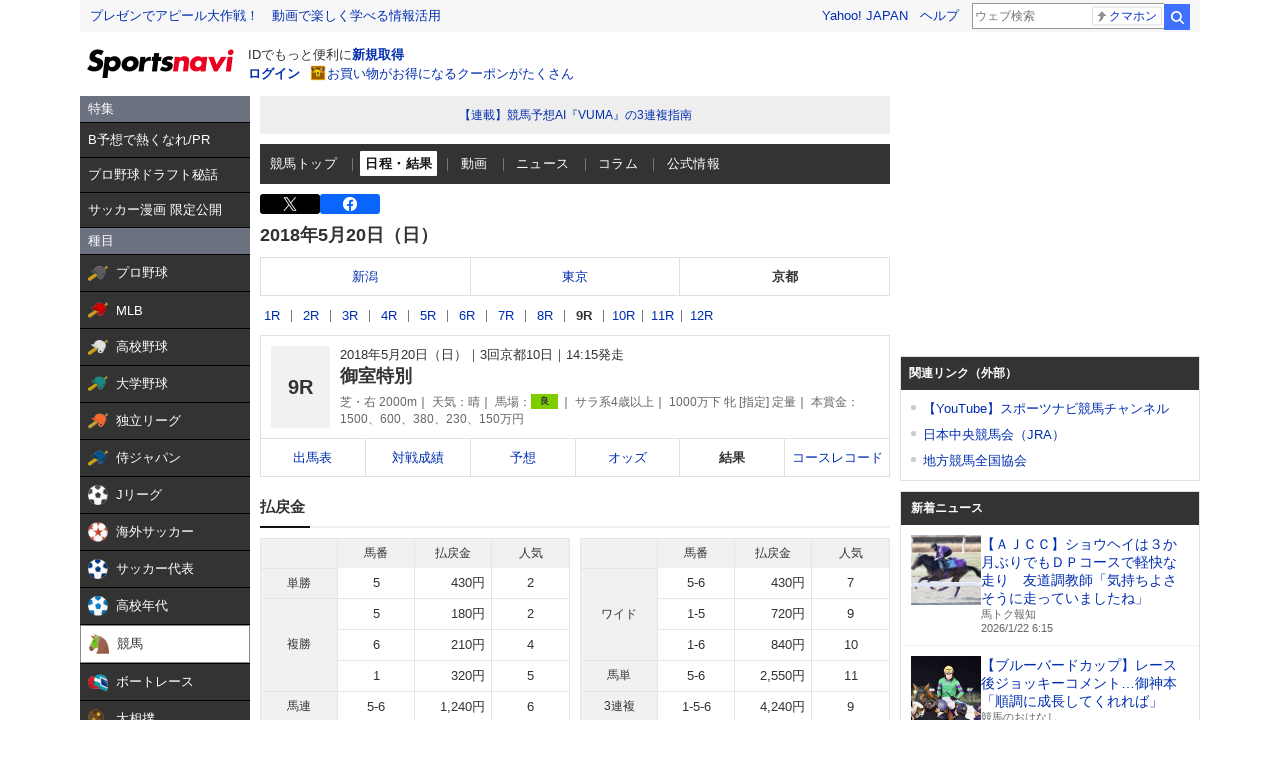

--- FILE ---
content_type: text/html; charset=utf-8
request_url: https://www.google.com/recaptcha/api2/aframe
body_size: 266
content:
<!DOCTYPE HTML><html><head><meta http-equiv="content-type" content="text/html; charset=UTF-8"></head><body><script nonce="x3OzwOgmhzOPq8nEitASow">/** Anti-fraud and anti-abuse applications only. See google.com/recaptcha */ try{var clients={'sodar':'https://pagead2.googlesyndication.com/pagead/sodar?'};window.addEventListener("message",function(a){try{if(a.source===window.parent){var b=JSON.parse(a.data);var c=clients[b['id']];if(c){var d=document.createElement('img');d.src=c+b['params']+'&rc='+(localStorage.getItem("rc::a")?sessionStorage.getItem("rc::b"):"");window.document.body.appendChild(d);sessionStorage.setItem("rc::e",parseInt(sessionStorage.getItem("rc::e")||0)+1);localStorage.setItem("rc::h",'1769030397794');}}}catch(b){}});window.parent.postMessage("_grecaptcha_ready", "*");}catch(b){}</script></body></html>